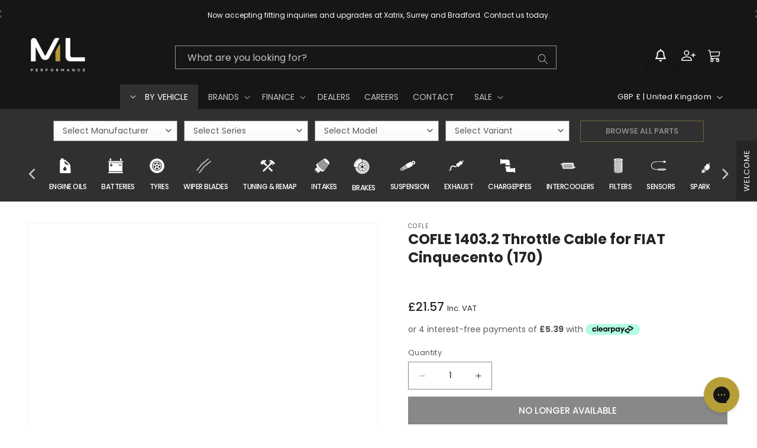

--- FILE ---
content_type: text/css
request_url: https://www.mlperformance.co.uk/cdn/shop/t/235/assets/custom_base.css?v=34736764283965535171765768806
body_size: 1916
content:
.half-width{width:50%}.page-container{display:flex;margin-top:5rem}@media screen and (max-width: 749px){.half-width{width:100%}.page-container{display:block}}p{margin-top:1rem;margin-bottom:.5rem}.slideshow--controls{width:100%;position:absolute;top:50%;z-index:2;display:flex;justify-content:space-between;padding:0 3%}.slideshow--controls .slider-button .icon{height:1rem!important;color:rgb(var(--color-background))}.banner__box{letter-spacing:-.2px}.banner__box img{width:fit-content}@media screen and (max-width: 750px){.banner__content{align-items:flex-start!important}.banner__text{margin-top:.8rem!important}}.banner__box.color-background-1,.banner__box.color-background-2,.banner__box.color-inverse,.banner__box.color-accent-1,.banner__box.color-accent-2{color:rgb(var(--color-foreground))}.homepage .slideshow__controls,.homepage .slideshow__controls>*{border:none}.homepage .slideshow__controls{width:100%;position:absolute;bottom:0;z-index:2;margin:2rem 0}.homepage .slideshow__controls .slideshow__autoplay{position:relative}.homepage .slideshow__controls .slideshow__autoplay path{fill:rgba(var(--color-background),.75)}.homepage .slideshow__controls .slideshow__autoplay:hover path{fill:rgb(var(--color-background))}.homepage .slider-counter__link--dots .dot{border-color:rgba(var(--color-background),.5)}.homepage .slider-counter__link--active.slider-counter__link--dots .dot{background-color:rgb(var(--color-background))}.homepage .slider-counter__link--dots:not(.slider-counter__link--active):hover .dot{border-color:rgb(var(--color-background))}.homepage .slider-counter__link--numbers{color:rgba(var(--color-background),.5)}.homepage .slider-counter__link--numbers:hover,.homepage .slider-counter__link--active.slider-counter__link--numbers{color:rgb(var(--color-background))}.homepage .slider-counter__link--dots .dot{border-radius:0;width:2rem;margin:0 .05rem;height:unset}.homepage .slider-counter__link{padding:.1rem}.homepage .slideshow__autoplay{display:none}.header--middle-left.header--has-menu{grid-template-rows:auto auto;grid-template-columns:15% auto fit-content(15%) fit-content(7%);grid-template-areas:"heading search social icons" "heading navigation info info"}@media screen and (max-width: 989px){.header.header--middle-left.header--has-menu{grid-template-areas:"heading icons" "search search";grid-template-columns:1fr;grid-template-rows:auto auto}}@media only screen and (min-width: 990px) and (max-width: 1579px){.header__heading,.header__heading-link{grid-area:heading / heading / span 1 / heading}.header.header--middle-left{grid-template-areas:"heading search social icons" "navigation navigation navigation info"}}.header__navigation{grid-area:search;margin:auto}.header__menu{grid-area:navigation;margin:auto auto -.1rem}.header__icons--localization{grid-area:info}@media only screen and (min-width: 990px) and (max-width: 1028px){.header__icons--localization{display:none}.header.header--middle-left{grid-template-areas:"heading search social icons" "navigation navigation navigation navigation"}}input[id=Search-In-Modal]{height:3.8rem}label[for=Search-In-Modal]{top:9px}.search-modal__content .search__input{padding-top:1rem}.search-modal__content .field__input:focus~.field__label,.search-modal__content .field__input:not(:placeholder-shown)~.field__label{display:none}.header__navigation{width:100%}@media screen and (min-width: 990px){.header__navigation{width:95%}.search-modal__content{padding:.5rem 1.5rem}.search-modal__form{margin:0 auto}}.search-vehicle-bar{padding:0 5px!important;margin:0 5px!important;background:#303030}.highlight-menu{padding:0px .5rem!important;margin:0 0 0 5px!important}.highlight-menu a{display:inline-flex;color:#b79f37;font-weight:800}.search-vehicle-bar span,.search-vehicle-bar .icon-caret{color:#fff}.search-vehicle-bar .icon-caret{height:.6rem;left:1.5rem;top:calc(50% - .2rem);margin-right:1.5rem}#HeaderMenu-by-vehicle .search-vehicle-bar .icon-caret{transform:rotate(180deg)!important;-ms-transform:rotate(180deg)!important;-webkit-transform:rotate(180deg)!important}.header__menu .header__menu-item{text-transform:uppercase}.header__socials .header__icon{width:3rem}.header__socials .header__icon .icon-instagram{margin-right:4px}.icon.icon-cart{fill:rgb(var(--color-foreground));height:2.2rem}.icon.icon-account{fill:rgb(var(--color-foreground));height:2.4rem;width:2.4rem}.icon.icon-wishlist{fill:rgb(var(--color-foreground));height:2rem;width:2rem}.accordion-tab{position:relative;width:100%;overflow:hidden;padding:5px 0;border-top:.1rem solid rgba(var(--color-foreground),.08)}.accordion-tab .accordion__title{font-weight:600}.accordion-tab input[name=accordion]+label{position:relative;display:block;padding:0 25px 0 0;margin:.5rem 0 1rem;font-size:21px;font-weight:600;line-height:normal;cursor:pointer;color:rgb(var(--color-foreground))}.accordion-tab input[name=accordion]{position:absolute;opacity:0;z-index:-1}.accordion-tab-content{max-height:0;overflow:hidden;transition:all .25s ease-in-out}.accordion-tab input[name=accordion]:checked~.accordion-tab-content{max-height:none;transition:all .25s ease-in-out}.accordion-tab input[name=accordion]+label:after{position:absolute;color:rgba(var(--color-button),var(--alpha-button-background));font-size:21px;right:0;top:0;display:block;-webkit-transition:all .35s;-o-transition:all .35s;transition:all .35s}.accordion-tab input[name=accordion]+label:after{content:"+";color:rgba(var(--color-button),var(--alpha-button-background))}.accordion-tab input[name=accordion]:checked+label:after{transform:rotate(315deg)}.accordion-tab input[type=radio]:checked+label:after{transform:rotateX(180deg)}.product__description{margin-top:5rem;min-width:100%}.product-form__submit,.product-price__match{text-transform:uppercase;font-weight:500}.product-price__match{background-color:rgb(var(--color-button-text));color:rgba(var(--color-button),var(--alpha-button-background))}.product-price__match[name=price-match][hidden=""]{display:none!important}.price__no-vat{font-size:1.3rem;font-weight:300;margin:.8rem 1rem 0 0}.card-information .price--on-sale .price-item--regular,.card-information .price__no-vat{display:none}.card--product .media>*:not(.zoom):not(.deferred-media__poster-button),.media model-viewer{display:block;position:absolute;top:0;left:0;right:0;bottom:0;margin:auto;width:100%;height:auto}.stamped-main-badge{display:inline-block!important}.timer{display:inline-block;font-weight:500;color:rgb(var(--color-link))}.timer-block{display:inline-block}.product__description div,.product__description p{text-align:left!important}.product__description img{display:block;width:749px}.product__description img.diagram{width:initial}.product__description iframe{width:749px;height:422px}@media only screen and (max-width: 749px){.product__description iframe{width:100%;height:200px}}.product__description table,.product__description table tbody,.product__description table td{box-shadow:none;border:none;border-collapse:separate}.product__description table{padding-top:1rem}.product__description table.table.table-striped td p{margin:4px}.product__description .fa-file-pdf{font-size:1.8rem}.product__description table:not([class]) td,.product__description table:not([class]) th{padding:.5rem}#stamped-reviews-widget[data-widget-type=carousel],div.stamped-container[data-widget-style],div[data-widget-style] div.stamped-container{max-width:unset!important}#stamped-reviews-widget[data-widget-type=carousel] .stamped-carousel-scroll .stamped-reviews-title{font-size:1.5rem}@media screen and (max-width: 690px){#stamped-reviews-widget[data-widget-type=carousel]{width:100%!important;height:100%}#stamped-reviews-widget[data-widget-type=carousel] .stamped-carousel-subtitle{float:left!important}}.stamped-carousel-stars-wrapper{display:none}#stamped-reviews-widget,#stamped-reviews-widget div,#stamped-reviews-widget span,.stamped-ugc-modal-wrapper,.stamped-container{font-family:var(--font-body-family)!important}#stamped-reviews-widget .stamped-carousel-scroll .stamped-reviews-title{font-family:var(--font-heading-family)!important;font-style:var(--font-heading-style)!important;font-weight:400!important;line-height:calc(1 + .3/max(1,var(--font-heading-scale)))!important}.stamped-review-header-title{font-weight:400!important}#stamped-reviews-widget .stamped-carousel-subtitle-count,#stamped-reviews-widget .stamped-reviews-message-block,#stamped-reviews-widget .stamped-reviews-link,#stamped-reviews-widget .stamped-reviews-message,#stamped-reviews-widget .stamped-reviews-author,#stamped-reviews-widget .stamped-reviews-location{font-style:var(--font-body-style)!important}#stamped-reviews-widget .stamped-reviews-message-block{font-weight:var(--font-body-weight)!important}.stamped-pagination a{color:rgb(var(--color-link))}.st-atc-button{background-color:#000!important}.ls-thumbnail.ls-card .st-wishlist-button{bottom:0;right:0;height:fit-content;position:absolute;background-color:#ffffffa6!important}.ls-thumbnail.ls-card .st-wishlist-button .label,#wishlist-whale-button{display:none!important}.wishlist-button-wrapper{position:absolute;bottom:15px;right:12px;background-color:#ffffff80;padding:10px;border-radius:10px;z-index:2}.st-wishlist-button .label{font-family:var(--font-body-family)}.homepage.collection-list .media{position:relative}.homepage.collection-list .collection-list__item .card__text{position:absolute;width:100%;padding:0 3%;text-align:center}.homepage.collection-list .link{position:relative}.homepage.collection-list .collection-heading{margin-bottom:0;letter-spacing:-.5px}.homepage.collection-list .collection-subheading{margin:.5rem 1.5rem;color:rgba(var(--color-foreground))}.homepage.collection-list .button-link{z-index:99;padding:.9rem 2rem;font-size:1.6rem;letter-spacing:-.5px;color:rgb(var(--color-foreground));background:transparent;box-shadow:none}.homepage.collection-list .button-link:hover{text-decoration:underline}.homepage.collection-list .media{transition:all var(--duration-long) ease}.homepage .media--hover-effect .media--img{display:block;max-width:100%;width:100%}@media screen and (min-width: 990px){.homepage .card .media.media--hover-effect .media--img,.homepage .card-wrapper .media.media--hover-effect .media--img{transition:transform var(--duration-long) ease}.homepage .card:hover .media.media--hover-effect .media--img,.homepage .card-wrapper:hover .media.media--hover-effect .media--img{transform:scale(1.03)}.homepage .card-wrapper:hover .media.media--hover-effect .media--img{opacity:0}.homepage .card-wrapper:hover .media.media--hover-effect .media--img+img{opacity:1;transition:transform var(--duration-long) ease;transform:scale(1.03)}}@media screen and (max-width: 749px){.homepage.collection-list .collection-heading{font-size:2rem;font-weight:550}.homepage.collection-list .collection-subheading{font-size:1.5rem}.homepage.collection-list span.button-link{font-size:1.3rem}}@media screen and (min-width: 750px) and (max-width: 989px){.homepage.collection-list .collection-heading{font-size:2vw}.homepage.collection-list .collection-subheading{font-size:1.5vw}.homepage.collection-list span.button-link{font-size:1.4vw}}@media screen and (min-width: 990px){.homepage.collection-list .collection-list__item .card__text{top:3rem}.homepage.collection-list .collection-heading{font-size:2.4rem}.homepage.collection-list .collection-subheading{font-size:1.7rem}.homepage.collection-list span.button-link{font-size:1.5rem}}.homepage.collection-list .button-link .icon-caret{width:1rem;vertical-align:middle;transform:rotate(-90deg)}.ls-dropdown-menu{display:none!important}.form-title{color:rgb(var(--color-link));font-weight:600}.contact__button{text-align:center;margin-top:1rem}#gorgias-chat-container iframe#chat-button{bottom:15px!important}.stamped-launcher-button{box-shadow:#00000042 0 2px 5px!important}.product-option .hide{display:none}.Avada-GiftCampaign .Avada-GiftCampaign__ButtonAddToCart{border-radius:0!important}input.product-options-date.product-options-control{padding:10px!important;color:#252525bf!important}.vbcd-carousel .bh-product-title a{color:#fff!important}.bh-section .bh-product-title a{color:#000}.vbcd-carousel .stamped-fa-star,.vbcd-carousel .stamped-fa-star-o,.vbcd-carousel .bh-product-info{color:#fff!important}.vbcd-carousel .bh-product-title{text-align:center!important}.vbcd-carousel .stamped-main-badge{justify-content:space-between!important}.bnpl-banner,.reset{display:none!important}super-banner{display:none!important}
/*# sourceMappingURL=/cdn/shop/t/235/assets/custom_base.css.map?v=34736764283965535171765768806 */


--- FILE ---
content_type: text/css
request_url: https://www.mlperformance.co.uk/cdn/shop/t/235/assets/section-navigation-menu.css?v=110127541976096983371763947387
body_size: 397
content:
/** Shopify CDN: Minification failed

Line 20:0 Unexpected "}"

**/
.category-list-wrapper {
  background: #303030;
}

.category-list {
  max-width: var(--page-width);
  margin: 0 auto;
  align-items: center;
}

/* span.category-item__title:hover {
   /* color: #B79F37; */
  /* background-image: linear-gradient(to right, #B79F37, #B79F37 50%, #B79F37 50%); */

} */


.category-list--desktop .category-item:hover {
/* background: #B79F37  */
/*   transform: skewX(-25deg); */
}


.category-list--desktop .category-item:hover .category-item__wrapper {
/*   transform: skewX(25deg) !important; */
}

.category-item {
  display: inline-flex;
  padding: .25rem .25rem .5rem;
  overflow: hidden;
  align-items: center;
  justify-content: center;
}

.category-item__wrapper {
  display: flex;
  flex-direction: column;
}



.category-item__wrapper,
.category-item__title {
  font-family: var(--font-heading-family);
  font-style: var(--font-heading-style);
  font-size: calc(var(--font-heading-scale) * 1.4rem);
  font-weight: 450;
  letter-spacing: -0.5px;
  color: rgb(var(--color-base-background-1));
  text-decoration: none;
  text-transform: uppercase;
  vertical-align: super;
  white-space: nowrap;
  text-align: center;
}

.category-item__icon svg {
  height: 25px;
  width: 25px;
}

.category-item__icon svg.cls-brake {
  height: 27px;
  width: 27px;
}

.category-item__icon svg path,
.category-item__icon svg rect {
  fill: rgb(var(--color-base-background-1));
}

.category-item__icon path.cls-engine-oil {
  fill-rule:evenodd;
}

.category-item__icon img.view-mobile {
  width: 60%;
  height: 60%;
  vertical-align: middle;
  margin: 0 0 10px;
}


.category-list--desktop .category-item__wrapper .category-item__title /* link */ { 
  background-image: linear-gradient(to right, rgb(var(--color-link-2)), rgb(var(--color-link-2)) 50%, rgb(var(--color-base-background-1)) 50%);
  background-size: 200% 100%;
  background-position: -100%;
  display: inline-block;
  padding: 5px 0;
  position: relative;
  -webkit-background-clip: text;
  -webkit-text-fill-color: transparent;
  transition: all 0.1s ease-in-out;
} 

.category-list--desktop .category-item__title:before {
  content: '';
  background:#B79F37;
  display: block;
  position: absolute;
  bottom: -3px;
  left: 0;
  width: 0;
  height: 3px;
  transition: all 0.1s ease-in-out;
}

.category-list--desktop .category-item__wrapper:hover .category-item__icon svg path,
.category-list--desktop .category-item__wrapper:hover .category-item__icon svg rect {
  fill:#B79F37;
  transition: fill 0.1s ease;
}


.category-list--desktop .category-item__wrapper:hover .category-item__title {
  background-position: 0;
}

.category-list--desktop .category-item__wrapper:hover .category-item__title::before {
  width: 100%;
}


.category-list--carousel .category-item {
  max-width: 250px !important;
}

.category-list--carousel .category-item__icon,
.category-list--carousel .category-item__title {
  display: inline-flex;
  align-items: center;
  justify-content: center;
}

.category-list--carousel .category-item__title {
  font-size: calc(var(--font-heading-scale) * 1rem);
}


@media screen and (min-width: 750px) {
  
  .category-list-wrapper {
    padding: 0 4rem;
  }
  
  .category-list {
    display: flex;
    flex-wrap: nowrap;
/*     padding: 0 4rem; */
  }

  .category-item {
    flex-grow: 1;
  }
  
  .category-item:first-child {
    margin-left: 0;
  }

  .category-item:last-child {
    margin-right: 0;
  }

  .category-item__icon {
    display: inline-flex;
    margin: .5em .5em .5em 0;
    align-items: center;
    justify-content: center;
  }
}


.category-list .slick-slide {
  margin: 8px 1rem 3px;
}


.category-list .slick-initialized .slick-slide {
  display: inline-flex !important;
}

.category-list--desktop .slick-prev:before, .category-list--desktop .slick-next:before {
  color: white;
}


@media only screen and (min-width: 990px) {
  .category-list {
    padding: 0 1rem;
  }

  .category-list--desktop.category-list {
    max-width: calc(var(--page-width) - 14rem);
  }
  
  .category-list--carousel .category-item {
    max-width: 7vw !important;
  }
}

@media only screen and (min-width: 1440px) {
  .category-list {
    padding: 0 5rem;
  }
  
  .category-list .slick-slide {
    margin: 3px 1.3rem 5px;
  }
}


@media only screen and (max-width: 989px) {
  .category-list--carousel {
    display: flex;
  }
  
  .category-list--desktop {
    display: none;
  }
}

@media only screen and (min-width: 990px) {
  #shopify-section-navigation-menu section.shopify-section {
    margin: auto;
  }
  
  .category-list--carousel {
    display: none;
  }

  .category-list--desktop {
    display: flex;
  }
}


@media only screen and (min-width: 990px) and (max-width: 1579px) {
  .category-list--desktop .category-item__title {
    font-size: calc(var(--font-heading-scale) * 1.2rem);
  }
}

  
@media only screen and (min-width: 1580px) {
  .category-item__wrapper {
    display: block;
  }
}


#categories-carousel:before,
#categories-carousel:after {
  content: "";
  position: absolute;
  z-index: 1;
  width: 100px;
  top: 0;
  height: 100%;
  pointer-events: none; /*makes the linkes behind clickable.*/
}
#categories-carousel:before {
  left: 0;
  background: linear-gradient(to right, rgba(48, 48, 48, 1), rgba(48, 48, 48, 0));
}
#categories-carousel:after {
  right: 0;
  background: linear-gradient(to left, rgba(48, 48, 48, 1), rgba(48, 48, 48, 0));
}

--- FILE ---
content_type: text/css
request_url: https://www.mlperformance.co.uk/cdn/shop/t/235/assets/component-compatibility.css?v=13539008662108014221763947218
body_size: -462
content:
.compatibility-tab{position:relative;width:100%;overflow:hidden;padding:5px 0;border-top:1px solid #cdcdcd}.compatibility-tab:nth-last-child(1){border-bottom:1px solid #cdcdcd}.compatibility-tab label{position:relative;display:block;padding:0 25px 0 0;margin-bottom:3px;font-size:15px;line-height:normal;cursor:pointer}.compatibility-tab input{position:absolute;opacity:0;z-index:-1}.compatibility-tab-content{max-height:0;overflow:hidden;transition:max-height .35s}.compatibility-tab-content li.model{font-weight:500}.compatibility-tab input:checked~.compatibility-tab-content{max-height:none}.compatibility-tab label:after{position:absolute;color:#b79f37;font-size:20px;right:0;top:0;display:block;-webkit-transition:all .35s;-o-transition:all .35s;transition:all .35s}.compatibility-tab input[type=checkbox]+label:after{content:"+"}.compatibility-tab input[type=radio]+label:after{content:"\25bc"}.compatibility-tab input[type=checkbox]:checked+label:after{transform:rotate(315deg)}.compatibility-tab input[type=radio]:checked+label:after{transform:rotateX(180deg)}
/*# sourceMappingURL=/cdn/shop/t/235/assets/component-compatibility.css.map?v=13539008662108014221763947218 */


--- FILE ---
content_type: application/javascript; charset=utf-8
request_url: https://www.mlperformance.co.uk/products/cofle-1403-2-throttle-cable-for-fiat-cinquecento-170.json?callback=jQuery19107322795825427431_1769781968932&_=1769781968933
body_size: 877
content:
/**/jQuery19107322795825427431_1769781968932({"product":{"id":8019122749661,"title":"COFLE 1403.2 Throttle Cable for FIAT Cinquecento (170)","body_html":"\u003ch4\u003eDescription\u003c\/h4\u003e\u003cp\u003eThis is COFLE 1403.2 Throttle Cable for FIAT Cinquecento (170).\u003c\/p\u003e\u003cp\u003e \u003c\/p\u003e\u003ch4\u003eFeatures\u003c\/h4\u003e\u003ctable\u003e\u003ctbody\u003e\n \n \u003ctr\u003e\n \u003ctd class=\"title\"\u003eLength [mm]\u003c\/td\u003e\n \u003ctd\u003e636\/444\u003c\/td\u003e\n \u003c\/tr\u003e\n \u003c\/tbody\u003e\u003c\/table\u003e\u003cp\u003e \u003c\/p\u003e\u003ch4\u003eCompatibility\u003c\/h4\u003e\u003cp\u003e \u003c\/p\u003e\u003cdiv class=\"compatibility-accordion-wrapper\"\u003e\u003cdiv class=\"compatibility-tab\"\u003e\n                            \u003cinput name=\"tabs\" type=\"checkbox\" id=\"compatibility-tab-1\"\u003e\n                            \u003clabel for=\"compatibility-tab-1\"\u003e\u003cb\u003eFIAT\u003c\/b\u003e\u003cbr\u003e\u003c\/label\u003e\n                            \n                            \u003cdiv class=\"compatibility-tab-content\"\u003e\u003cul\u003e\n\u003cli class=\"series\"\u003eCinquecento\u003c\/li\u003e\n\u003cul\u003e\n\u003cli class=\"model\"\u003eCinquecento (170)\u003c\/li\u003e\n\u003cul\u003e\u003cli\u003e0.7 (23 KW \/ 31 HP) (12\/1991 - 01\/1996)\u003c\/li\u003e\u003c\/ul\u003e\n\u003c\/ul\u003e\n\u003c\/ul\u003e\u003c\/div\u003e\n\u003c\/div\u003e\u003c\/div\u003e\n  \u003cp\u003e \u003c\/p\u003e\u003ch4\u003eCompatibility Check\u003c\/h4\u003e\n \u003cp\u003eTo ensure the part(s) you have ordered fits your need, we run a compatibility check prior to dispatch. Feel free to contact us at info@mlperformance.co.uk if you require any assistance!\u003c\/p\u003e\u003cp\u003e \u003c\/p\u003e\u003ch4\u003ePart Number\u003c\/h4\u003e\n \u003cp\u003eCOF-14032\u003c\/p\u003e\u003cp\u003e \u003c\/p\u003e\u003ch4\u003eMore Information\u003c\/h4\u003e\n \u003cp\u003e\u003cstrong\u003eManufactured by\u003c\/strong\u003e\u003c\/p\u003e\u003cp\u003eCOFLE\u003c\/p\u003e\n \u003cp\u003e \u003c\/p\u003e\n \u003cp\u003e\u003cstrong\u003eEAN\u003c\/strong\u003e\u003c\/p\u003e\u003cp\u003e9214032\u003c\/p\u003e","vendor":"Cofle","product_type":"Engine","created_at":"2023-02-28T09:37:53+00:00","handle":"cofle-1403-2-throttle-cable-for-fiat-cinquecento-170","updated_at":"2026-01-30T14:06:09+00:00","published_at":"2023-02-28T09:37:51+00:00","template_suffix":null,"published_scope":"global","tags":"AUTODOC, Brand_COFLE, Category_Throttle Cable, MLP Discount 2025, Product Type_Engine, Uploaded by_Darren","variants":[{"id":43739301118173,"product_id":8019122749661,"title":"Default Title","price":"21.57","sku":"COF-14032","position":1,"inventory_policy":"deny","compare_at_price":"","fulfillment_service":"manual","inventory_management":"shopify","option1":"Default Title","option2":null,"option3":null,"created_at":"2023-02-28T09:37:53+00:00","updated_at":"2026-01-30T14:06:09+00:00","taxable":true,"barcode":null,"grams":25,"image_id":null,"weight":0.025,"weight_unit":"kg","inventory_quantity":0,"old_inventory_quantity":0,"requires_shipping":true,"quantity_rule":{"min":1,"max":null,"increment":1},"price_currency":"GBP","compare_at_price_currency":"","quantity_price_breaks":[]}],"options":[{"id":10204517990621,"product_id":8019122749661,"name":"Title","position":1,"values":["Default Title"]}],"images":[{"id":38883667837149,"product_id":8019122749661,"position":1,"created_at":"2023-02-28T09:37:53+00:00","updated_at":"2023-03-26T06:32:10+01:00","alt":"COFLE 1403.2 Throttle Cable for FIAT Cinquecento (170) | ML Performance UK Car Parts","width":900,"height":900,"src":"https:\/\/cdn.shopify.com\/s\/files\/1\/1272\/9301\/products\/1SpTegUzQutL8yac25dwVYV8mvBfReXAv.jpg?v=1679808730","variant_ids":[]}],"image":{"id":38883667837149,"product_id":8019122749661,"position":1,"created_at":"2023-02-28T09:37:53+00:00","updated_at":"2023-03-26T06:32:10+01:00","alt":"COFLE 1403.2 Throttle Cable for FIAT Cinquecento (170) | ML Performance UK Car Parts","width":900,"height":900,"src":"https:\/\/cdn.shopify.com\/s\/files\/1\/1272\/9301\/products\/1SpTegUzQutL8yac25dwVYV8mvBfReXAv.jpg?v=1679808730","variant_ids":[]}}})

--- FILE ---
content_type: application/javascript; charset=utf-8
request_url: https://www.mlperformance.co.uk/products/cofle-1403-2-throttle-cable-for-fiat-cinquecento-170.json?callback=jQuery36401214728624480963_1769781957853&_=1769781957854
body_size: 998
content:
/**/jQuery36401214728624480963_1769781957853({"product":{"id":8019122749661,"title":"COFLE 1403.2 Throttle Cable for FIAT Cinquecento (170)","body_html":"\u003ch4\u003eDescription\u003c\/h4\u003e\u003cp\u003eThis is COFLE 1403.2 Throttle Cable for FIAT Cinquecento (170).\u003c\/p\u003e\u003cp\u003e \u003c\/p\u003e\u003ch4\u003eFeatures\u003c\/h4\u003e\u003ctable\u003e\u003ctbody\u003e\n \n \u003ctr\u003e\n \u003ctd class=\"title\"\u003eLength [mm]\u003c\/td\u003e\n \u003ctd\u003e636\/444\u003c\/td\u003e\n \u003c\/tr\u003e\n \u003c\/tbody\u003e\u003c\/table\u003e\u003cp\u003e \u003c\/p\u003e\u003ch4\u003eCompatibility\u003c\/h4\u003e\u003cp\u003e \u003c\/p\u003e\u003cdiv class=\"compatibility-accordion-wrapper\"\u003e\u003cdiv class=\"compatibility-tab\"\u003e\n                            \u003cinput name=\"tabs\" type=\"checkbox\" id=\"compatibility-tab-1\"\u003e\n                            \u003clabel for=\"compatibility-tab-1\"\u003e\u003cb\u003eFIAT\u003c\/b\u003e\u003cbr\u003e\u003c\/label\u003e\n                            \n                            \u003cdiv class=\"compatibility-tab-content\"\u003e\u003cul\u003e\n\u003cli class=\"series\"\u003eCinquecento\u003c\/li\u003e\n\u003cul\u003e\n\u003cli class=\"model\"\u003eCinquecento (170)\u003c\/li\u003e\n\u003cul\u003e\u003cli\u003e0.7 (23 KW \/ 31 HP) (12\/1991 - 01\/1996)\u003c\/li\u003e\u003c\/ul\u003e\n\u003c\/ul\u003e\n\u003c\/ul\u003e\u003c\/div\u003e\n\u003c\/div\u003e\u003c\/div\u003e\n  \u003cp\u003e \u003c\/p\u003e\u003ch4\u003eCompatibility Check\u003c\/h4\u003e\n \u003cp\u003eTo ensure the part(s) you have ordered fits your need, we run a compatibility check prior to dispatch. Feel free to contact us at info@mlperformance.co.uk if you require any assistance!\u003c\/p\u003e\u003cp\u003e \u003c\/p\u003e\u003ch4\u003ePart Number\u003c\/h4\u003e\n \u003cp\u003eCOF-14032\u003c\/p\u003e\u003cp\u003e \u003c\/p\u003e\u003ch4\u003eMore Information\u003c\/h4\u003e\n \u003cp\u003e\u003cstrong\u003eManufactured by\u003c\/strong\u003e\u003c\/p\u003e\u003cp\u003eCOFLE\u003c\/p\u003e\n \u003cp\u003e \u003c\/p\u003e\n \u003cp\u003e\u003cstrong\u003eEAN\u003c\/strong\u003e\u003c\/p\u003e\u003cp\u003e9214032\u003c\/p\u003e","vendor":"Cofle","product_type":"Engine","created_at":"2023-02-28T09:37:53+00:00","handle":"cofle-1403-2-throttle-cable-for-fiat-cinquecento-170","updated_at":"2026-01-30T14:05:59+00:00","published_at":"2023-02-28T09:37:51+00:00","template_suffix":null,"published_scope":"global","tags":"AUTODOC, Brand_COFLE, Category_Throttle Cable, MLP Discount 2025, Product Type_Engine, Uploaded by_Darren","variants":[{"id":43739301118173,"product_id":8019122749661,"title":"Default Title","price":"21.57","sku":"COF-14032","position":1,"inventory_policy":"deny","compare_at_price":"","fulfillment_service":"manual","inventory_management":"shopify","option1":"Default Title","option2":null,"option3":null,"created_at":"2023-02-28T09:37:53+00:00","updated_at":"2026-01-30T14:05:59+00:00","taxable":true,"barcode":null,"grams":25,"image_id":null,"weight":0.025,"weight_unit":"kg","inventory_quantity":0,"old_inventory_quantity":0,"requires_shipping":true,"quantity_rule":{"min":1,"max":null,"increment":1},"price_currency":"GBP","compare_at_price_currency":"","quantity_price_breaks":[]}],"options":[{"id":10204517990621,"product_id":8019122749661,"name":"Title","position":1,"values":["Default Title"]}],"images":[{"id":38883667837149,"product_id":8019122749661,"position":1,"created_at":"2023-02-28T09:37:53+00:00","updated_at":"2023-03-26T06:32:10+01:00","alt":"COFLE 1403.2 Throttle Cable for FIAT Cinquecento (170) | ML Performance UK Car Parts","width":900,"height":900,"src":"https:\/\/cdn.shopify.com\/s\/files\/1\/1272\/9301\/products\/1SpTegUzQutL8yac25dwVYV8mvBfReXAv.jpg?v=1679808730","variant_ids":[]}],"image":{"id":38883667837149,"product_id":8019122749661,"position":1,"created_at":"2023-02-28T09:37:53+00:00","updated_at":"2023-03-26T06:32:10+01:00","alt":"COFLE 1403.2 Throttle Cable for FIAT Cinquecento (170) | ML Performance UK Car Parts","width":900,"height":900,"src":"https:\/\/cdn.shopify.com\/s\/files\/1\/1272\/9301\/products\/1SpTegUzQutL8yac25dwVYV8mvBfReXAv.jpg?v=1679808730","variant_ids":[]}}})

--- FILE ---
content_type: text/javascript
request_url: https://www.mlperformance.co.uk/cdn/shop/t/235/assets/feedback-tab.js?v=19971980406770390041763947283
body_size: 441
content:
document.addEventListener("DOMContentLoaded",function(){var selectTriggers=document.querySelectorAll(".custom-select-trigger"),fileInput=document.getElementById("feedback-file"),fileListContainer=document.getElementById("file-list"),fileArray=[],feedbackForm=document.getElementById("feedback-form"),floatingTab=document.getElementById("floating-tab"),closeButton=document.getElementById("feedback-form-close"),openPopupButton=document.querySelector(".open-popup-button");selectTriggers.forEach(function(trigger){trigger.addEventListener("click",function(){var selectContainer=this.closest(".custom-select"),selectOptions=selectContainer.querySelector(".custom-select-options");selectOptions.classList.contains("open")?selectOptions.classList.remove("open"):(document.querySelectorAll(".custom-select-options").forEach(function(options){options.classList.remove("open")}),selectOptions.classList.add("open"))})}),document.querySelectorAll(".custom-select-option").forEach(function(option){option.addEventListener("click",function(){var value=this.getAttribute("data-value"),selectContainer=this.closest(".custom-select"),selectTrigger=selectContainer.querySelector(".custom-select-trigger"),feedbackTypeInput=document.getElementById("feedback-type");feedbackTypeInput?feedbackTypeInput.value=value:console.error("Feedback type input not found in the DOM"),selectTrigger.textContent=this.textContent,selectContainer.querySelector(".custom-select-options").classList.remove("open")})}),document.addEventListener("click",function(event){event.target.closest(".custom-select")||document.querySelectorAll(".custom-select-options").forEach(function(options){options.classList.remove("open")})});function updateFileList(){fileListContainer.innerHTML="",fileArray.forEach(function(file,index){var fileItem=document.createElement("div");fileItem.className="file-item",fileItem.textContent=file.name;var removeButton=document.createElement("button");removeButton.className="remove-file",removeButton.textContent="x",removeButton.addEventListener("click",function(event){event.stopPropagation(),fileArray.splice(index,1),updateFileList(),updateFileInput(),updateFileLabel()}),fileItem.appendChild(removeButton),fileListContainer.appendChild(fileItem)}),updateFileLabel()}function updateFileLabel(){var fileCount=fileArray.length,label=document.querySelector(".custom-file-upload span");fileCount>0?label.textContent="".concat(fileCount," file(s) selected"):label.textContent="Upload supporting documents"}function updateFileInput(){var dataTransfer=new DataTransfer;fileArray.forEach(function(file){return dataTransfer.items.add(file)}),fileInput.files=dataTransfer.files}function resetFileInput(){fileArray=[],updateFileList(),updateFileLabel();var newFileInput=fileInput.cloneNode(!0);fileInput.parentNode.replaceChild(newFileInput,fileInput),fileInput=newFileInput,fileInput.addEventListener("change",handleFileInputChange)}function handleFileInputChange(){Array.from(fileInput.files).forEach(function(file){fileArray.some(function(f){return f.name===file.name})||fileArray.push(file)}),updateFileList(),fileInput.value=""}fileInput.addEventListener("change",handleFileInputChange);function toggleFeedbackForm(event){event&&event.preventDefault();var isOpen=feedbackForm.classList.contains("open");isOpen?(feedbackForm.classList.remove("open"),floatingTab.style.transform="translateX(0)",openPopupButton&&(openPopupButton.style.opacity="1"),setTimeout(function(){feedbackForm.style.display="none",window.innerWidth<750&&(floatingTab.style.display="block")},300)):(feedbackForm.style.display="block",setTimeout(function(){feedbackForm.classList.add("open"),floatingTab.style.transform="translateX(-60rem)",openPopupButton&&(openPopupButton.style.opacity="0"),window.innerWidth<750&&(floatingTab.style.display="none")},10))}window.toggleFeedbackForm=toggleFeedbackForm,floatingTab.addEventListener("click",function(event){toggleFeedbackForm(event)}),closeButton.addEventListener("click",function(event){toggleFeedbackForm(event)}),document.addEventListener("click",function(event){var isFormOpen=feedbackForm.classList.contains("open");isFormOpen&&!feedbackForm.contains(event.target)&&!floatingTab.contains(event.target)&&toggleFeedbackForm(event)}),window.addEventListener("resize",function(){window.innerWidth>=750?floatingTab.style.display="block":feedbackForm.classList.contains("open")&&(floatingTab.style.display="none")})});
//# sourceMappingURL=/cdn/shop/t/235/assets/feedback-tab.js.map?v=19971980406770390041763947283


--- FILE ---
content_type: text/javascript
request_url: https://cdn.shopify.com/extensions/019c0a0b-dce3-7bed-af7d-1f4be53cd49f/super-payments-marketing-152/assets/pre_checkout.js
body_size: 1361
content:
let pre_checkout_shown = false;
let pre_checkout_target = null;

function isPreCheckoutEnabledOnDrawer(settings, selectors) {
    const pre_checkout_settings = settings.enable_pre_checkout_on;
    const hasDrawerForm = selectors.drawer_placement_selector;
    return pre_checkout_settings.drawer && hasDrawerForm;
}

function isPreCheckoutEnabledOnCartPage(settings, page) {
    const pre_checkout_settings = settings.enable_pre_checkout_on;
    return pre_checkout_settings.cart && page === "cart";
}

function isPreCheckoutEnabled(page, settings, selectors) {
    return (
        isPreCheckoutEnabledOnDrawer(settings, selectors) ||
        isPreCheckoutEnabledOnCartPage(settings, page)
    );
}

function getPreCheckoutComponentType(settings) {
    switch (settings.pre_checkout_asset_type) {
        case "modal":
            return "modal";
        case "slider":
        default:
            return "drawer";
    }
}

function setButtonStyles(source, targetEl) {
    const selector = `#pre-checkout-${source}-component`;
    const webComponentEl = document.querySelector(selector);
    if (!webComponentEl) return;
    const styles = getComputedStyle(targetEl);
    webComponentEl.setAttribute("buttonStyles", JSON.stringify(styles));
}

function replaceInlineClick(selectors, source) {
    const condition_snippet = "if (pre_checkout_shown)";
    const ctaEl = getPreCheckoutCtaEl(selectors, source);
    if (!ctaEl) return;

    const target_arr = ctaEl.querySelectorAll("[onclick]");
    for (let target_el of target_arr) {
        const prev_script = target_el.getAttribute("onclick");
        if (prev_script && !prev_script.startsWith(condition_snippet)) {
            const new_script = `${condition_snippet} { ${prev_script} };`;
            target_el.setAttribute("onclick", new_script);
        }
    }
    if (target_arr.length > 0) debugOnly(() => console.log("modified: inline click handlers"));
}

function getPreCheckoutContainerEl(selectors, source) {
    return source === "drawer"
        ? getNode(selectors.precheckout_drawer_container)
        : getNode(selectors.precheckout_cart_container);
}

function getPreCheckoutCtaEl(selectors, source) {
    return source === "drawer"
        ? getNode(selectors.drawer_cta || selectors.precheckout_drawer_cta)
        : getNode(selectors.cart_cta || selectors.precheckout_cart_cta);
}

function setPreCheckoutComponentVisibility(componentElement, isVisible) {
    if (isVisible && !pre_checkout_shown) {
        componentElement.setAttribute("isOpen", true);
    } else {
        componentElement.removeAttribute("isOpen");
    }
}

function setVisibilityInExistingDrawer(componentType, showSuperContent, shown) {
    const webComponentEl = document.querySelector("#pre-checkout-drawer-component");
    if (!webComponentEl) return;

    if (componentType === "modal") {
        setPreCheckoutComponentVisibility(webComponentEl, showSuperContent);
    } else {
        const shopifyDrawerDisplayValue = showSuperContent ? "none" : null;
        const children = webComponentEl.parentNode?.children ?? [];
        for (let i = 0; i < children.length; i++) {
            const child = children[i];
            if (child.id !== "pre-checkout-drawer-component") {
                child.style.display = shopifyDrawerDisplayValue;
            } else {
                setPreCheckoutComponentVisibility(child, showSuperContent);
            }
        }
    }

    pre_checkout_shown = shown;
}

function setVisibilityInSuperDrawer(selectors, showSuperContent, shown) {
    const drawerEl = getNode("div.super-drawer.root");
    if (!drawerEl) return;
    drawerEl.className = showSuperContent ? "super-drawer root active" : "super-drawer root hidden";

    const webComponentEl = document.querySelector("#pre-checkout-cart-component");
    setPreCheckoutComponentVisibility(webComponentEl, showSuperContent);
    pre_checkout_shown = shown;
}

function setModalVisibilityOnCartPage(showSuperContent, shown) {
    const webComponentEl = document.querySelector("#pre-checkout-cart-component");
    if (!webComponentEl) return;

    setPreCheckoutComponentVisibility(webComponentEl, showSuperContent);
    pre_checkout_shown = shown;
}

function shopifyButtonClickListener(page, selectors, event, componentType) {
    const target = event.target;

    // don't intercept any event originating from web components
    if (target.tagName.startsWith("SUPER")) return true;

    if (target.closest(selectors.drawer_cta || selectors.precheckout_drawer_cta)) {
        if (pre_checkout_shown) {
            pre_checkout_shown = false;
            return true;
        }
        debugOnly(() => console.log(`shopify-checkout button clicked from: ${page}[drawer]`));
        pauseTimers();
        setButtonStyles("drawer", target);
        setVisibilityInExistingDrawer(componentType, true, true);
        pre_checkout_target = target;
        event.preventDefault();
        event.stopImmediatePropagation();
        return false;
    } else if (target.closest(selectors.cart_cta || selectors.precheckout_cart_cta)) {
        if (pre_checkout_shown) {
            pre_checkout_shown = false;
            return true;
        }
        debugOnly(() => console.log(`shopify-checkout button clicked from: ${page}[cart]`));
        pauseTimers();
        setButtonStyles("cart", target);

        if (componentType === "modal") {
            setModalVisibilityOnCartPage(true, true);
        } else {
            setVisibilityInSuperDrawer(selectors, true, true);
        }

        pre_checkout_target = target;
        event.preventDefault();
        event.stopImmediatePropagation();
        return false;
    } else {
        if (pre_checkout_shown) {
            debugOnly(() => console.log(`overlay clicked while pre-checkout visible on ${page}`));
            setVisibilityInExistingDrawer(componentType, false, false);
            resumeTimers();
        }
        return true;
    }
}

function disablePreCheckoutHandlers() {
    resumeTimers();
    pre_checkout_shown = true;
}

function superButtonClickListener(page, selectors, action) {
    debugOnly(() => console.log(`super-checkout button clicked on page: ${page}`));
    const target = pre_checkout_target;
    if (!target) return;

    disablePreCheckoutHandlers();
    event.preventDefault();
    event.stopImmediatePropagation();
    target.click();
}

function browserCacheRestore(event) {
    if (event.persisted) pre_checkout_shown = true;
}

function createPreCheckoutEl(page, cart, merchantLogo, source, componentType) {
    const componentTag =
        componentType === "drawer" ? "super-precheckout-content" : "super-precheckout-modal";

    const webComponentEl = document.createElement(componentTag);
    webComponentEl.setAttribute("id", `pre-checkout-${source}-component`);
    webComponentEl.setAttribute("page", toAnalyticsPage(page));
    webComponentEl.setAttribute("cartId", cart.id);
    webComponentEl.setAttribute("cartAmount", cart.total);
    webComponentEl.setAttribute("cartItems", JSON.stringify(cart.items));
    if (merchantLogo) {
        webComponentEl.setAttribute("merchantLogo", merchantLogo);
    }

    return webComponentEl;
}

function addPreCheckoutOnDrawer(page, selectors, cart, merchantLogo, settings) {
    console.log(`added: pre-checkout on ${page}[drawer]`, cart.total);
}

let previousCartAmountOnDrawer = -1;
function refreshPreCheckoutOnDrawer(page, selectors, cart, merchantLogo, componentType) {
    const webComponentEl = document.querySelector("#pre-checkout-drawer-component");
    if (webComponentEl) {
        if (previousCartAmountOnDrawer === cart.total) return;
        previousCartAmountOnDrawer = cart.total;
        webComponentEl.setAttribute("cartId", cart.id);
        webComponentEl.setAttribute("cartAmount", cart.total);
        webComponentEl.setAttribute("cartItems", JSON.stringify(cart.items));
        replaceInlineClick(selectors, "drawer");
        setVisibilityInExistingDrawer(componentType, false, false);
        console.log(`refreshed: pre-checkout on ${page}[drawer]`, cart.total);
        return true;
    } else {
        const containerEl =
            componentType === "drawer"
                ? getPreCheckoutContainerEl(selectors, "drawer")
                : document.body;
        if (!containerEl) return;
        const preCheckoutEl = createPreCheckoutEl(
            page,
            cart,
            merchantLogo,
            "drawer",
            componentType
        );
        containerEl.appendChild(preCheckoutEl);
        replaceInlineClick(selectors, "drawer");
        setVisibilityInExistingDrawer(componentType, false, false);
        console.log(`added: pre-checkout on ${page}[drawer]`, cart.total);
        return true;
    }
}

let previousCartAmountOnCartPage = -1;
function refreshPreCheckoutOnCartPage(page, selectors, cart, merchantLogo, componentType) {
    const webComponentEl = document.querySelector("#pre-checkout-cart-component");
    if (webComponentEl) {
        if (previousCartAmountOnCartPage === cart.total) return;
        previousCartAmountOnCartPage = cart.total;
        webComponentEl.setAttribute("cartId", cart.id);
        webComponentEl.setAttribute("cartAmount", cart.total);
        webComponentEl.setAttribute("cartItems", JSON.stringify(cart.items));
        replaceInlineClick(selectors, "cart");

        if (componentType === "modal") {
            setModalVisibilityOnCartPage(false, false);
        } else {
            setVisibilityInSuperDrawer(selectors, false, false);
        }
        console.log(`refreshed: pre-checkout on ${page}[cart]`, cart.total);
    } else {
        if (componentType === "drawer") {
            const drawerEl = document.createElement("div");
            drawerEl.className = "super-drawer root hidden";
            const overlayEl = document.createElement("div");
            overlayEl.className = "super-drawer drawer__overlay";
            overlayEl.addEventListener("click", event => {
                debugOnly(() => console.log("super-overlay click handler called"));
                setVisibilityInSuperDrawer(selectors, false, false);
            });
            const contentEl = document.createElement("div");
            contentEl.className = "super-drawer drawer__content";
            const preCheckoutEl = createPreCheckoutEl(
                page,
                cart,
                merchantLogo,
                "cart",
                componentType
            );
            setPreCheckoutComponentVisibility(preCheckoutEl, false);
            contentEl.appendChild(preCheckoutEl);
            drawerEl.appendChild(overlayEl);
            drawerEl.appendChild(contentEl);
            const bodyEl = document.body;
            bodyEl.appendChild(drawerEl);
        } else if (componentType === "modal") {
            const preCheckoutEl = createPreCheckoutEl(
                page,
                cart,
                merchantLogo,
                "cart",
                componentType
            );
            setPreCheckoutComponentVisibility(preCheckoutEl, false);
            const bodyEl = document.body;
            bodyEl.appendChild(preCheckoutEl);
        }
        console.log(`added: pre-checkout on ${page}[cart]`, cart.total);
    }
    return true;
}

function installPreCheckout(page, selectors, settings, merchantLogo) {
    console.log(`installing: pre-checkout on ${page} page`);
    trackTimers(true);

    const componentType = getPreCheckoutComponentType(settings);

    if (isPreCheckoutEnabledOnDrawer(settings, selectors)) {
        window.addEventListener("drawer_changed", e => {
            refreshPreCheckoutOnDrawer(page, selectors, e.detail.cart, merchantLogo, componentType);
        });
    }

    if (isPreCheckoutEnabledOnCartPage(settings, page)) {
        window.addEventListener("page_changed", e => {
            refreshPreCheckoutOnCartPage(
                page,
                selectors,
                e.detail.cart,
                merchantLogo,
                componentType
            );
        });
    }

    window.addEventListener("pageshow", event => browserCacheRestore(event));
    window.addEventListener("pre-checkout", event =>
        superButtonClickListener(page, selectors, event.detail.type)
    );
    window.addEventListener(
        "click",
        event => shopifyButtonClickListener(page, selectors, event, componentType),
        { capture: false }
    );

    console.log(`installed: pre-checkout on ${page} page`);
}



--- FILE ---
content_type: text/plain; charset=utf-8
request_url: https://productoptions.w3apps.co/api/imagecustomizer?productID=8019122749661&shopName=mlperformance&callback=jQuery19107322795825427431_1769781968932&_=1769781968934
body_size: -39
content:
jQuery19107322795825427431_1769781968932("{}")

--- FILE ---
content_type: image/svg+xml
request_url: https://www.mlperformance.co.uk/cdn/shop/t/235/assets/icon-brake-mobile.svg?v=51613202790403614921763947298
body_size: 1145
content:
<?xml version="1.0" encoding="UTF-8"?><svg id="Layer_2" xmlns="http://www.w3.org/2000/svg" viewBox="0 0 25.2 25.25"><defs><style>.cls-1{fill:#b29b36;stroke-width:.5px;}.cls-1,.cls-2{stroke:#b29b36;stroke-miterlimit:10;}.cls-3{fill:#30302f;}.cls-2{fill:none;stroke-width:.25px;}</style></defs><g id="Layer_1-2"><g><g><ellipse class="cls-2" cx="12.6" cy="12.62" rx="12.48" ry="12.5"/><ellipse class="cls-1" cx="12.6" cy="12.63" rx="10.73" ry="10.75"/></g><path class="cls-3" d="M13,16.44c1.86,0,3.38-1.51,3.38-3.38s-1.51-3.38-3.38-3.38-3.38,1.51-3.38,3.38,1.51,3.38,3.38,3.38Zm-.06-.51c-.29,0-.52-.23-.52-.52,0-.29,.23-.52,.52-.52,.29,0,.52,.23,.52,.52,0,.29-.23,.52-.52,.52Zm1.8-4.44c.25-.14,.57-.06,.71,.19,.14,.25,.06,.57-.19,.71-.25,.14-.57,.06-.71-.19-.14-.25-.06-.57,.19-.71Zm-.21,2.52c.14-.25,.46-.33,.71-.19,.25,.14,.33,.46,.19,.71-.14,.25-.46,.33-.71,.19-.25-.14-.33-.46-.19-.71Zm-1.53-3.77c.29,0,.52,.23,.52,.52s-.23,.52-.52,.52-.52-.23-.52-.52,.23-.52,.52-.52Zm0,1.56c.7,0,1.27,.57,1.27,1.27s-.57,1.27-1.27,1.27-1.27-.57-1.27-1.27,.57-1.27,1.27-1.27Zm-2.47-.17c.15-.25,.46-.33,.71-.19,.25,.14,.33,.46,.19,.71-.15,.25-.46,.33-.71,.19-.25-.15-.33-.46-.19-.71Zm-.04,2.85c-.14-.25-.06-.57,.19-.71,.25-.14,.57-.06,.71,.19,.14,.25,.06,.57-.19,.71-.25,.14-.57,.06-.71-.19Zm1.63-5.26c-1.7,.39-2.94,1.85-3.06,3.58-.01,.2-.18,.63-.51,.66-.15,.01-.89,.08-1.65,.14-.19,.02-.56-.12-.61-.41-.06-.36-.43-.6-.8-.67-.31-.06-.34-.41-.31-.61,.45-3.04,2.64-5.57,5.61-6.43,.14-.04,.43,0,.5,.2,.11,.33,.44,.57,.8,.58,.25,0,.33,.21,.34,.33,.05,.62,.12,1.39,.17,1.92,.03,.37-.31,.66-.48,.7Zm-2.06-3.07c-.2,.02-.35,.19-.33,.39,.02,.2,.19,.34,.39,.33,.2-.02,.34-.19,.33-.39-.02-.2-.19-.34-.39-.33Zm-1.82,1.1c-.19,.07-.28,.28-.21,.47,.07,.19,.28,.28,.47,.21,.19-.07,.28-.28,.21-.47-.07-.19-.28-.28-.47-.21Zm-1.44,1.56c-.16,.12-.19,.35-.07,.51,.12,.16,.35,.19,.51,.07,.16-.12,.19-.35,.07-.51-.12-.16-.35-.19-.51-.07Zm-.94,1.91c-.12,.16-.08,.39,.08,.5,.16,.12,.39,.08,.5-.08,.12-.16,.08-.39-.08-.5-.16-.12-.39-.08-.5,.08Zm7.14-4.1c-.05,0-.11,0-.16,0l.08,.9c.09,0,.18,.05,.21,.14,.04,.11-.01,.23-.12,.28-.02,0-.03,0-.05,.01l.05,.54c0,.08,0,.16,0,.24,.02-.02,.05-.03,.08-.03,.12-.02,.23,.06,.25,.18,.02,.12-.06,.23-.18,.25-.1,.02-.19-.04-.23-.13-.07,.16-.19,.3-.31,.41,.13-.01,.27-.02,.4-.02,2.04,0,3.7,1.66,3.7,3.7s-1.66,3.7-3.7,3.7-3.56-1.53-3.69-3.45c-.14,.27-.38,.51-.72,.54h-.05c.05,.11,0,.24-.1,.29-.11,.05-.24,.01-.29-.1-.03-.05-.03-.11-.01-.16l-1.2,.11s-.04,0-.07,0c-.08,0-.17-.01-.26-.04,.44,3.14,3.13,5.56,6.39,5.56,3.56,0,6.45-2.89,6.45-6.45s-2.89-6.45-6.45-6.45ZM7.37,14.79c-.09,.07-.23,.06-.3-.03-.07-.09-.06-.23,.03-.3,.09-.07,.23-.06,.3,.03,.07,.09,.06,.23-.03,.3Zm.48,1.13c-.08,.09-.21,.11-.3,.03-.09-.08-.11-.21-.03-.3,.08-.09,.21-.11,.3-.03,.09,.08,.11,.21,.03,.3Zm.21-.99c-.09,.07-.23,.06-.3-.03-.07-.09-.06-.23,.03-.3,.09-.07,.23-.06,.3,.03,.07,.09,.06,.23-.03,.3Zm5.61,2.04c.11-.04,.23,.01,.28,.12,.04,.11-.01,.23-.13,.28-.11,.04-.23-.01-.28-.12-.04-.11,.01-.23,.12-.28Zm-.83,.05c.12-.02,.23,.06,.24,.18,.02,.12-.06,.23-.18,.24-.12,.02-.23-.06-.24-.18-.02-.12,.06-.23,.18-.24Zm-.82-.12c.12,0,.21,.11,.2,.23,0,.12-.11,.21-.23,.2-.12,0-.21-.11-.2-.23,0-.12,.11-.21,.23-.2Zm-1.77-.64c.05-.11,.18-.15,.29-.09,.11,.05,.15,.18,.09,.29-.05,.11-.18,.15-.29,.09-.11-.05-.15-.18-.09-.29Zm-.61-.64c.08-.09,.21-.11,.3-.03,.09,.08,.11,.21,.03,.3-.08,.09-.21,.11-.3,.03-.09-.08-.1-.21-.03-.3Zm-.75-1.59c.11-.05,.24-.01,.29,.1,.05,.11,.01,.23-.1,.29-.11,.05-.24,.01-.29-.1-.05-.11-.01-.23,.1-.29Zm.35,1.56c.09,.08,.11,.21,.03,.3-.08,.09-.21,.11-.3,.03-.09-.08-.1-.21-.03-.3,.08-.09,.21-.11,.3-.03Zm-.68,1.33c-.05,.11-.18,.15-.29,.09-.11-.05-.15-.18-.09-.29,.05-.11,.18-.15,.29-.09,.11,.05,.15,.18,.09,.29Zm0-1.02c-.08,.09-.21,.1-.3,.03-.09-.08-.1-.21-.03-.3,.08-.09,.21-.11,.3-.03,.09,.08,.1,.21,.03,.3Zm.2-.85c-.09,.07-.23,.06-.3-.03-.07-.09-.06-.23,.03-.3,.09-.07,.23-.06,.3,.03,.07,.09,.06,.23-.03,.3Zm.11,1.51c.05-.11,.18-.15,.29-.09,.11,.05,.15,.18,.09,.29-.05,.11-.18,.15-.29,.09-.11-.05-.15-.18-.09-.29Zm.59,1.19c-.03,.11-.15,.18-.26,.15-.11-.03-.18-.15-.15-.26,.03-.11,.15-.18,.26-.15,.11,.03,.18,.15,.15,.26Zm0-2.56c-.09,.07-.23,.06-.3-.03-.07-.09-.06-.23,.03-.3,.09-.07,.23-.06,.3,.03,.07,.09,.06,.23-.03,.3Zm.11,1.21c.05-.11,.18-.15,.29-.09,.11,.05,.15,.18,.09,.29-.05,.11-.18,.15-.29,.09-.11-.05-.15-.18-.09-.29Zm.28,1.2c-.11-.03-.18-.15-.15-.26,.03-.11,.15-.18,.26-.15,.11,.03,.18,.15,.15,.26-.03,.11-.15,.18-.26,.15Zm.45,.98c-.12,0-.21-.11-.2-.23,0-.12,.11-.21,.23-.2,.12,0,.21,.11,.2,.23,0,.12-.11,.21-.23,.2Zm.2-1.28c-.11-.03-.18-.15-.15-.26,.03-.11,.15-.18,.26-.15,.11,.03,.18,.15,.15,.26-.03,.11-.15,.18-.26,.15Zm.37,.85c-.12,0-.21-.11-.2-.23,0-.12,.11-.21,.23-.2,.12,0,.21,.11,.2,.23,0,.12-.11,.21-.23,.2Zm.27-1.15c-.11-.03-.18-.15-.15-.26,.03-.11,.15-.18,.26-.15,.11,.03,.18,.15,.15,.26-.03,.11-.15,.18-.26,.15Zm.32,.3c.12,0,.21,.11,.2,.23,0,.12-.11,.21-.23,.2-.12,0-.21-.11-.2-.23,0-.12,.11-.21,.23-.2Zm.05,1.72c-.12,.02-.23-.06-.24-.18-.02-.12,.06-.23,.18-.24,.12-.02,.23,.06,.24,.18,.02,.12-.06,.23-.18,.24Zm.47-.53c-.12,.02-.23-.06-.24-.18-.02-.12,.06-.23,.18-.24,.12-.02,.23,.06,.24,.18,.02,.12-.06,.23-.18,.24Zm.22-.71c-.02-.12,.06-.23,.18-.24,.12-.02,.23,.06,.24,.18,.02,.12-.06,.23-.18,.24-.12,.02-.23-.06-.24-.18Zm.59,1.43c-.11,.04-.23-.01-.28-.12-.04-.11,.01-.23,.12-.28,.11-.04,.23,.01,.28,.12,.04,.11-.01,.23-.12,.28Zm.35-.62c-.11,.04-.23-.01-.28-.13-.04-.11,.01-.23,.12-.28,.11-.04,.23,.01,.28,.12,.04,.11-.01,.23-.12,.28Zm.35-.62c-.11,.04-.23-.01-.28-.12-.04-.11,.01-.23,.12-.28,.11-.04,.24,.01,.28,.12,.04,.11-.01,.23-.12,.28Zm.59,1.15c-.1,.06-.23,.04-.3-.06-.06-.1-.04-.23,.06-.3,.1-.06,.23-.04,.3,.06,.06,.1,.04,.23-.06,.3Zm.21-.68c-.1,.06-.23,.04-.3-.06-.06-.1-.04-.23,.06-.3,.1-.06,.23-.04,.3,.06,.06,.1,.04,.23-.06,.3Zm.21-.68c-.1,.06-.23,.04-.3-.06-.06-.1-.04-.23,.06-.3,.1-.06,.23-.04,.3,.06,.06,.1,.04,.23-.06,.3Zm.21-.68c-.1,.06-.23,.04-.3-.06-.06-.1-.04-.23,.06-.3,.1-.06,.23-.04,.3,.06,.06,.1,.04,.23-.06,.3Zm.61,1.68c-.08,.08-.22,.08-.3,0-.08-.08-.08-.22,0-.3,.08-.08,.22-.08,.3,0,.08,.08,.08,.22,0,.3Zm.06-.71c-.08,.08-.22,.08-.3,0-.08-.08-.08-.22,0-.3,.08-.08,.22-.08,.3,0,.08,.08,.08,.22,0,.3Zm.06-.71c-.08,.08-.22,.08-.3,0-.08-.08-.08-.22,0-.3,.08-.08,.22-.08,.3,0,.08,.08,.08,.22,0,.3Zm.06-.71c-.08,.08-.22,.08-.3,0-.08-.08-.08-.22,0-.3,.08-.08,.22-.08,.3,0,.08,.08,.08,.22,0,.3Zm3.11-5.34c.09-.07,.23-.06,.3,.03,.07,.09,.06,.23-.03,.3-.09,.07-.23,.06-.3-.03-.07-.09-.06-.23,.03-.3Zm-.49-1.13c.07-.09,.21-.11,.3-.03,.09,.08,.11,.21,.03,.3s-.21,.11-.3,.03c-.09-.07-.11-.21-.03-.3Zm.27,2.44c-.11,.05-.23,.01-.29-.09-.05-.11-.01-.23,.09-.29,.11-.05,.23-.01,.29,.09,.05,.11,.01,.24-.09,.29Zm-.48-1.45c.09-.07,.23-.06,.3,.03,.07,.09,.06,.23-.03,.3-.09,.07-.23,.06-.3-.03-.07-.09-.06-.23,.03-.3Zm-.8,2.22c.12,0,.22,.09,.23,.2s-.09,.22-.2,.23c-.12,0-.22-.09-.23-.2,0-.12,.09-.22,.2-.22Zm-.02-.87c.11-.03,.23,.04,.26,.15,.03,.11-.04,.23-.15,.26-.11,.03-.23-.04-.26-.15-.03-.11,.04-.23,.15-.26Zm-.14,1.72c.12,.02,.2,.13,.18,.25-.02,.12-.13,.2-.25,.18-.12-.02-.2-.13-.18-.25,.02-.12,.13-.2,.25-.18Zm.12,.79c.02-.12,.13-.2,.25-.18,.12,.02,.2,.13,.18,.25-.02,.12-.13,.2-.25,.18-.12-.02-.2-.13-.18-.25Zm.32-.89c0-.12,.09-.22,.2-.23,.12,0,.22,.09,.23,.2,0,.12-.09,.22-.2,.22-.12,0-.22-.09-.22-.2Zm.39-.79c-.11,.03-.23-.04-.26-.15-.03-.11,.04-.23,.15-.26,.11-.03,.23,.04,.26,.15,.03,.11-.04,.23-.15,.26Zm-.04-1c-.11,.05-.23,.01-.29-.09-.05-.11-.01-.24,.09-.29,.11-.05,.23-.01,.29,.09,.05,.11,.01,.23-.09,.29Zm-.33-3.17c.05-.11,.18-.15,.29-.09,.11,.05,.15,.18,.09,.29-.05,.11-.18,.15-.29,.09-.11-.05-.15-.18-.09-.29Zm0,1.02c.07-.09,.21-.11,.3-.03,.09,.07,.11,.21,.03,.3-.07,.09-.21,.11-.3,.03-.09-.07-.11-.21-.03-.3Zm-.2,.85c.09-.07,.23-.06,.3,.03,.07,.09,.06,.23-.03,.3-.09,.07-.23,.06-.3-.03-.07-.09-.06-.23,.03-.3Zm-.04,.74c.05,.11,.01,.23-.09,.29-.11,.05-.23,.01-.29-.09-.05-.11-.01-.23,.09-.29,.11-.05,.23-.01,.29,.09Zm-.45-1.27c-.09-.08-.11-.21-.03-.3,.07-.09,.21-.11,.3-.03,.09,.07,.11,.21,.03,.3-.07,.09-.21,.11-.3,.03Zm.37-.98c-.05,.11-.18,.15-.29,.09-.11-.05-.15-.18-.09-.29,.05-.11,.18-.15,.29-.09,.11,.05,.15,.18,.09,.29Zm-.6-1.19c.03-.11,.15-.18,.26-.15,.11,.03,.18,.15,.15,.26-.03,.11-.15,.18-.26,.15-.11-.03-.18-.15-.15-.26Zm-3.45-1.17c-.04-.11,.01-.23,.12-.28,.11-.04,.23,.01,.28,.12,.04,.11-.01,.23-.12,.28-.11,.04-.24-.01-.28-.12Zm.54,1.39c-.12,.02-.23-.06-.25-.18-.02-.12,.06-.23,.18-.25,.12-.02,.23,.06,.25,.18,.02,.12-.06,.23-.18,.25Zm.35,.65c-.12,0-.21-.11-.2-.23,0-.12,.11-.21,.23-.2,.12,0,.21,.11,.2,.23,0,.12-.11,.21-.23,.2Zm.11-1.19c-.12,.02-.23-.06-.25-.18-.02-.12,.06-.23,.18-.25,.12-.02,.23,.06,.25,.18,.02,.12-.06,.23-.18,.25Zm.4-.96c.12-.02,.23,.06,.25,.18,.02,.12-.06,.23-.18,.25-.12,.02-.23-.06-.25-.18-.02-.12,.06-.23,.18-.25Zm-.15,1.49c0-.12,.11-.21,.23-.2,.12,0,.21,.11,.2,.23,0,.12-.11,.21-.23,.2-.12,0-.21-.11-.2-.23Zm.68,.78c-.03,.11-.15,.18-.26,.15-.11-.03-.18-.15-.15-.26,.03-.11,.15-.18,.26-.15,.11,.03,.18,.15,.15,.26Zm-.11-1.21c0-.12,.11-.21,.23-.2,.12,0,.21,.11,.2,.23,0,.12-.11,.21-.23,.2-.12,0-.21-.11-.2-.23Zm.34,.8c.03-.11,.15-.18,.26-.15,.11,.03,.18,.15,.15,.26-.03,.11-.15,.18-.26,.15-.11-.03-.18-.15-.15-.26Zm.5,.91c-.05,.11-.18,.15-.29,.09-.11-.05-.15-.18-.09-.29,.05-.11,.18-.15,.29-.09,.11,.05,.15,.18,.09,.29Zm-.07-1.91c-.12,0-.21-.11-.2-.23,0-.12,.11-.21,.23-.2,.12,0,.21,.11,.2,.23,0,.12-.11,.21-.23,.2Zm.21,.7c.03-.11,.15-.18,.26-.15,.11,.03,.18,.15,.15,.26-.03,.11-.15,.18-.26,.15-.11-.03-.18-.15-.15-.26Zm.46,1.85c-.07,.09-.21,.11-.3,.03-.09-.07-.11-.21-.03-.3,.07-.09,.21-.11,.3-.03,.09,.07,.11,.21,.03,.3Zm.08-.8c-.05,.11-.18,.15-.29,.09-.11-.05-.15-.18-.09-.29,.05-.11,.18-.15,.29-.09,.11,.05,.15,.18,.09,.29Zm.08,1.52c-.07-.09-.06-.23,.03-.3,.09-.07,.23-.06,.3,.03,.07,.09,.06,.23-.03,.3-.09,.07-.23,.06-.3-.03Zm-.66,4.61c.07-.1,.2-.13,.3-.06,.1,.06,.13,.2,.06,.3-.07,.1-.2,.13-.3,.06-.1-.07-.13-.2-.06-.3Zm.08,.7c.07-.1,.2-.13,.3-.06,.1,.06,.13,.2,.06,.3-.07,.1-.2,.13-.3,.06-.1-.06-.13-.2-.06-.3Zm.08,.7c.07-.1,.2-.13,.3-.06s.13,.2,.06,.3c-.07,.1-.2,.13-.3,.06-.1-.06-.13-.2-.06-.3Zm.44,.94c-.06,.1-.2,.13-.3,.06-.1-.07-.13-.2-.06-.3,.07-.1,.2-.13,.3-.06,.1,.06,.13,.2,.06,.3Zm.02-2.72c-.11-.04-.17-.17-.12-.28,.04-.11,.17-.17,.28-.12,.11,.04,.17,.17,.12,.28-.04,.11-.17,.17-.28,.12Zm.23,.67c-.11-.04-.17-.17-.12-.28,.04-.11,.17-.17,.28-.12,.11,.04,.17,.17,.12,.28-.04,.11-.17,.17-.28,.12Zm.23,.67c-.11-.04-.17-.17-.12-.28,.04-.11,.17-.17,.28-.12,.11,.04,.17,.17,.12,.28-.04,.11-.17,.17-.28,.12Zm.51,.55c-.04,.11-.17,.17-.28,.12-.11-.04-.17-.17-.12-.28,.04-.11,.17-.17,.28-.12,.11,.04,.17,.17,.12,.28Zm.18-1.45c-.12-.02-.2-.13-.18-.25,.02-.12,.13-.2,.25-.18,.12,.02,.2,.13,.18,.25-.02,.12-.13,.2-.25,.18Zm.61,.43c-.02,.12-.13,.2-.25,.18-.12-.02-.2-.13-.18-.25,.02-.12,.13-.2,.25-.18,.12,.02,.2,.13,.18,.25Zm-.12-1.46c-.12,0-.22-.09-.22-.2,0-.12,.09-.22,.2-.23,.12,0,.22,.09,.23,.2,0,.12-.09,.22-.2,.22Zm0-1.26c-.03-.11,.04-.23,.15-.26,.11-.03,.23,.04,.26,.15,.03,.11-.04,.23-.15,.26-.11,.03-.23-.04-.26-.15Zm.48,1.78c-.12,0-.22-.09-.23-.2,0-.12,.09-.22,.2-.22,.12,0,.22,.09,.22,.2,0,.12-.09,.22-.2,.22Zm.36-1.22c-.11,.03-.23-.04-.26-.15-.03-.11,.04-.23,.15-.26,.11-.03,.23,.04,.26,.15,.03,.11-.04,.23-.15,.26Zm.1-1.26c-.11,.05-.23,.01-.29-.09-.05-.11-.01-.23,.09-.29,.11-.05,.24-.01,.29,.09,.05,.11,.01,.24-.09,.29Z"/></g></g></svg>

--- FILE ---
content_type: application/javascript; charset=utf-8
request_url: https://www.mlperformance.co.uk/products/cofle-1403-2-throttle-cable-for-fiat-cinquecento-170.json?callback=jQuery191047260791860462215_1769781960336&_=1769781960337
body_size: 834
content:
/**/jQuery191047260791860462215_1769781960336({"product":{"id":8019122749661,"title":"COFLE 1403.2 Throttle Cable for FIAT Cinquecento (170)","body_html":"\u003ch4\u003eDescription\u003c\/h4\u003e\u003cp\u003eThis is COFLE 1403.2 Throttle Cable for FIAT Cinquecento (170).\u003c\/p\u003e\u003cp\u003e \u003c\/p\u003e\u003ch4\u003eFeatures\u003c\/h4\u003e\u003ctable\u003e\u003ctbody\u003e\n \n \u003ctr\u003e\n \u003ctd class=\"title\"\u003eLength [mm]\u003c\/td\u003e\n \u003ctd\u003e636\/444\u003c\/td\u003e\n \u003c\/tr\u003e\n \u003c\/tbody\u003e\u003c\/table\u003e\u003cp\u003e \u003c\/p\u003e\u003ch4\u003eCompatibility\u003c\/h4\u003e\u003cp\u003e \u003c\/p\u003e\u003cdiv class=\"compatibility-accordion-wrapper\"\u003e\u003cdiv class=\"compatibility-tab\"\u003e\n                            \u003cinput name=\"tabs\" type=\"checkbox\" id=\"compatibility-tab-1\"\u003e\n                            \u003clabel for=\"compatibility-tab-1\"\u003e\u003cb\u003eFIAT\u003c\/b\u003e\u003cbr\u003e\u003c\/label\u003e\n                            \n                            \u003cdiv class=\"compatibility-tab-content\"\u003e\u003cul\u003e\n\u003cli class=\"series\"\u003eCinquecento\u003c\/li\u003e\n\u003cul\u003e\n\u003cli class=\"model\"\u003eCinquecento (170)\u003c\/li\u003e\n\u003cul\u003e\u003cli\u003e0.7 (23 KW \/ 31 HP) (12\/1991 - 01\/1996)\u003c\/li\u003e\u003c\/ul\u003e\n\u003c\/ul\u003e\n\u003c\/ul\u003e\u003c\/div\u003e\n\u003c\/div\u003e\u003c\/div\u003e\n  \u003cp\u003e \u003c\/p\u003e\u003ch4\u003eCompatibility Check\u003c\/h4\u003e\n \u003cp\u003eTo ensure the part(s) you have ordered fits your need, we run a compatibility check prior to dispatch. Feel free to contact us at info@mlperformance.co.uk if you require any assistance!\u003c\/p\u003e\u003cp\u003e \u003c\/p\u003e\u003ch4\u003ePart Number\u003c\/h4\u003e\n \u003cp\u003eCOF-14032\u003c\/p\u003e\u003cp\u003e \u003c\/p\u003e\u003ch4\u003eMore Information\u003c\/h4\u003e\n \u003cp\u003e\u003cstrong\u003eManufactured by\u003c\/strong\u003e\u003c\/p\u003e\u003cp\u003eCOFLE\u003c\/p\u003e\n \u003cp\u003e \u003c\/p\u003e\n \u003cp\u003e\u003cstrong\u003eEAN\u003c\/strong\u003e\u003c\/p\u003e\u003cp\u003e9214032\u003c\/p\u003e","vendor":"Cofle","product_type":"Engine","created_at":"2023-02-28T09:37:53+00:00","handle":"cofle-1403-2-throttle-cable-for-fiat-cinquecento-170","updated_at":"2026-01-30T14:06:03+00:00","published_at":"2023-02-28T09:37:51+00:00","template_suffix":null,"published_scope":"global","tags":"AUTODOC, Brand_COFLE, Category_Throttle Cable, MLP Discount 2025, Product Type_Engine, Uploaded by_Darren","variants":[{"id":43739301118173,"product_id":8019122749661,"title":"Default Title","price":"21.57","sku":"COF-14032","position":1,"inventory_policy":"deny","compare_at_price":"","fulfillment_service":"manual","inventory_management":"shopify","option1":"Default Title","option2":null,"option3":null,"created_at":"2023-02-28T09:37:53+00:00","updated_at":"2026-01-30T14:06:03+00:00","taxable":true,"barcode":null,"grams":25,"image_id":null,"weight":0.025,"weight_unit":"kg","inventory_quantity":0,"old_inventory_quantity":0,"requires_shipping":true,"quantity_rule":{"min":1,"max":null,"increment":1},"price_currency":"GBP","compare_at_price_currency":"","quantity_price_breaks":[]}],"options":[{"id":10204517990621,"product_id":8019122749661,"name":"Title","position":1,"values":["Default Title"]}],"images":[{"id":38883667837149,"product_id":8019122749661,"position":1,"created_at":"2023-02-28T09:37:53+00:00","updated_at":"2023-03-26T06:32:10+01:00","alt":"COFLE 1403.2 Throttle Cable for FIAT Cinquecento (170) | ML Performance UK Car Parts","width":900,"height":900,"src":"https:\/\/cdn.shopify.com\/s\/files\/1\/1272\/9301\/products\/1SpTegUzQutL8yac25dwVYV8mvBfReXAv.jpg?v=1679808730","variant_ids":[]}],"image":{"id":38883667837149,"product_id":8019122749661,"position":1,"created_at":"2023-02-28T09:37:53+00:00","updated_at":"2023-03-26T06:32:10+01:00","alt":"COFLE 1403.2 Throttle Cable for FIAT Cinquecento (170) | ML Performance UK Car Parts","width":900,"height":900,"src":"https:\/\/cdn.shopify.com\/s\/files\/1\/1272\/9301\/products\/1SpTegUzQutL8yac25dwVYV8mvBfReXAv.jpg?v=1679808730","variant_ids":[]}}})

--- FILE ---
content_type: image/svg+xml
request_url: https://www.mlperformance.co.uk/cdn/shop/t/235/assets/icon-tyre-mobile.svg?v=137131073704520244141763947312
body_size: 817
content:
<?xml version="1.0" encoding="UTF-8"?><svg id="Layer_2" xmlns="http://www.w3.org/2000/svg" width="25.205" height="25.25" viewBox="0 0 25.205 25.25"><defs><style>.cls-1{fill:#b29b36;stroke-width:.5px;}.cls-1,.cls-2{stroke:#b29b36;stroke-miterlimit:10;}.cls-3{fill:#30302f;}.cls-2{fill:none;stroke-width:.25px;}</style></defs><g id="Layer_1-2"><g><ellipse class="cls-2" cx="12.6025" cy="12.625" rx="12.4775" ry="12.5"/><ellipse class="cls-1" cx="12.6027" cy="12.6252" rx="10.7256" ry="10.745"/><g><path class="cls-3" d="m17.205,12.5308c0-2.4941-2.0316-4.5257-4.5257-4.5257s-4.5257,2.0317-4.5257,4.5257,2.0317,4.5257,4.5257,4.5257,4.5257-2.0317,4.5257-4.5257Zm-6.2269,3.3199l.8094-1.0075c.4625-.5782,1.3379-.5782,1.8003,0l.8094,1.0075c-.512.2643-1.0902.4129-1.7013.4129-.6277,0-1.2058-.1486-1.7178-.4129h0Zm2.6428-3.3199c0,.512-.4129.9415-.9415.9415s-.9415-.4129-.9415-.9415.4129-.9415.9415-.9415.9415.4295.9415.9415Zm1.6847,2.6593l-.7102-1.0902c-.3964-.6111-.1322-1.4535.5616-1.7013l1.2057-.4625c.0331.1982.0495.3964.0495.5946,0,1.0406-.4129,1.982-1.1066,2.6593h0Zm.7103-4.344l-1.2553.3469c-.7102.1982-1.4205-.3139-1.4535-1.0571l-.066-1.2883c1.2222.1817,2.2462.9414,2.7748,1.9985h0Zm-3.898-1.9985l-.066,1.2883c-.0331.7432-.7432,1.2553-1.4535,1.0571l-1.2553-.3469c.5285-1.0571,1.5525-1.8168,2.7748-1.9985h0Zm-3.1713,3.6833c0-.1982.0165-.3964.0495-.5946l1.2057.4625c.6937.2643.958,1.0902.5616,1.7013l-.7102,1.0736c-.6937-.6606-1.1066-1.602-1.1066-2.6427h0Z"/><path class="cls-3" d="m20.3763,12.7125l-.3799-.0826v-.1817l.3799-.0826c.0991-.0165.1652-.1157.1486-.2148l-.0991-.8754c-.0165-.0991-.0991-.1817-.1982-.1652h-.3799c-.0165-.066-.0331-.1322-.0495-.1817l.3469-.1486c.0991-.0331.1322-.1486.0991-.2312l-.2643-.8423c-.0331-.0991-.1322-.1486-.2312-.1322l-.3634.0826c-.0331-.066-.0495-.1157-.0826-.1652l.3139-.2312c.0826-.0495.0991-.1652.0495-.2477l-.413-.7763c-.0495-.0826-.1486-.1157-.2477-.0826l-.3469.1652c-.0331-.0495-.0826-.0991-.1157-.1486l.2643-.2808c.066-.066.066-.1817,0-.2643l-.5946-.6606c-.066-.066-.1817-.0826-.2643-.0331l-.3139.2312c-.0495-.0495-.0991-.0826-.1322-.1322l.1982-.3303c.0495-.0826.0331-.1982-.0495-.2477l-.7102-.512c-.0826-.066-.1982-.0495-.2643.0331l-.2476.2807c-.0495-.0331-.0991-.066-.1652-.0991l.1157-.3634c.0331-.0991-.0165-.1982-.0991-.2312l-.8094-.3634c-.0826-.0331-.1982,0-.2477.0826l-.1982.3303c-.066-.0165-.1157-.0495-.1817-.066l.0495-.3799c.0165-.0991-.0495-.1817-.1486-.2148l-.859-.1817c-.0991-.0165-.1982.0331-.2312.1322l-.0991.3634c-.066,0-.1322-.0165-.1817-.0165l-.0331-.3799c-.0165-.0991-.0991-.1817-.1982-.1817h-.8754c-.0991,0-.1817.0826-.1982.1817l-.0495.3797c-.066,0-.1322.0165-.1817.0165l-.1157-.3634c-.0331-.099-.1322-.1486-.2312-.132l-.8589.1817c-.0991.0165-.1652.1157-.1486.2148l.0495.3799c-.066.0165-.1157.0495-.1817.066l-.1982-.3303c-.0495-.0826-.1486-.1157-.2477-.0826l-.8094.3634c-.0826.0331-.1322.1486-.0991.2312l.1157.3634c-.0495.0331-.1157.066-.1652.0991l-.2643-.2972c-.066-.066-.1817-.0826-.2643-.0331l-.6937.512c-.0826.066-.0991.1652-.0495.2477l.1982.3303c-.0495.0495-.0991.0826-.1322.1322l-.3303-.2311c-.0826-.066-.1982-.0495-.2643.0331l-.5946.6606c-.066.066-.066.1817,0,.2643l.2643.2808c-.0331.0495-.0826.0991-.1157.1486l-.3469-.1652c-.0826-.0331-.1982,0-.2477.0826l-.446.7598c-.0495.0826-.0331.1982.0495.2477l.3139.2312c-.0331.0495-.0495.1157-.0826.1652l-.3467-.0661c-.0991-.0165-.1982.0331-.2312.1322l-.2643.8423c-.0331.0991.0165.1982.0991.2312l.3469.1486c-.0165.066-.0331.1157-.0495.1817h-.3799c-.0991,0-.1817.066-.1982.1652l-.0991.8754c-.0165.0991.0495.1817.1486.2148l.3799.0826v.1817l-.3635.0826c-.0991.0165-.1652.1157-.1486.2148l.0991.8754c.0165.0991.0991.1817.1982.1652h.3799c.0165.066.0331.1322.0495.1817l-.3469.1486c-.0991.0331-.1322.1486-.0991.2312l.2643.8423c.0331.0991.1322.1486.2312.1322l.3634-.0826c.0331.066.0495.1157.0826.1652l-.3139.2312c-.0826.0495-.0991.1652-.0495.2477l.446.7598c.0495.0826.1486.1157.2477.0826l.3469-.1652c.0331.0495.0826.0991.1157.1486l-.2643.2808c-.066.066-.066.1817,0,.2643l.5946.6606c.066.066.1817.0826.2643.0331l.3139-.2312c.0495.0495.0991.0826.1322.1322l-.1982.3303c-.0495.0826-.0331.1982.0495.2477l.7102.512c.0826.066.1982.0495.2643-.0331l.2643-.2972c.0495.0331.0991.066.1652.0991l-.1157.3634c-.0331.0991.0165.1982.0991.2312l.8094.3634c.0826.0331.1982,0,.2477-.0826l.1982-.3303c.066.0165.1157.0495.1817.066l-.0495.3799c-.0165.0991.0495.1817.1486.2148l.8589.1817c.0991.0165.1982-.0331.2312-.1322l.1157-.3634c.066,0,.1322.0165.1817.0165l.0331.3799c.0165.0991.0991.1817.1982.1817h.8754c.0991,0,.1817-.0826.1982-.1817l.0331-.3799c.066,0,.1322-.0165.1817-.0165l.1157.3634c.0331.0991.1322.1486.2312.1322l.8589-.1817c.0991-.0165.1652-.1157.1486-.2148l-.0495-.3799c.066-.0165.1157-.0495.1817-.066l.1982.3303c.0495.0826.1486.1157.2477.0826l.8094-.3634c.0826-.0331.1322-.1486.0991-.2312l-.1157-.3634c.0495-.0331.1157-.066.1652-.0991l.2643.2972c.066.066.1817.0826.2643.0331l.7102-.512c.0826-.066.0991-.1652.0495-.2477l-.1982-.3303c.0495-.0495.0991-.0826.1322-.1322l.3139.2312c.0826.066.1982.0495.2643-.0331l.5946-.6606c.066-.066.066-.1817,0-.2643l-.2643-.2808c.0331-.0495.0826-.0991.1157-.1486l.3469.1652c.0826.0331.1982,0,.2477-.0826l.446-.7598c.0495-.0826.0331-.1982-.0495-.2477l-.3139-.2312c.0331-.0495.0495-.1157.0826-.1652l.3799.0826c.0991.0165.1982-.0331.2312-.1322l.2643-.8423c.0331-.0991-.0165-.1982-.0991-.2312l-.3469-.1486c.0165-.066.0331-.1157.0495-.1817h.3799c.0991,0,.1817-.066.1982-.1652l.0991-.8754c-.0992-.0827-.1652-.1818-.2478-.1983h0Zm-12.8998-.1817c0-2.874,2.3289-5.2029,5.2029-5.2029s5.2029,2.3288,5.2029,5.2029-2.3288,5.2029-5.2029,5.2029-5.2029-2.3288-5.2029-5.2029Z"/></g></g></g></svg>

--- FILE ---
content_type: image/svg+xml
request_url: https://www.mlperformance.co.uk/cdn/shop/t/235/assets/icon-filter-mobile.svg?v=65883779688072913911763947304
body_size: 1559
content:
<?xml version="1.0" encoding="UTF-8"?><svg id="Layer_2" xmlns="http://www.w3.org/2000/svg" width=".8892cm" height=".8908cm" viewBox="0 0 25.205 25.25"><defs><style>.cls-1{fill:#b29b36;stroke-width:.5px;}.cls-1,.cls-2{stroke:#b29b36;stroke-miterlimit:10;}.cls-3{fill:#30302f;}.cls-2{fill:none;stroke-width:.25px;}</style></defs><g id="Layer_1-2"><g><ellipse class="cls-2" cx="12.6025" cy="12.625" rx="12.4775" ry="12.5"/><ellipse class="cls-1" cx="12.6027" cy="12.6252" rx="10.7256" ry="10.745"/></g><g><path class="cls-3" d="M12.5925,8.1178c-.9979-.0045-1.986-.0924-2.9521-.3577-.3865-.1061-.7626-.2406-1.1022-.4606-.1172-.0759-.2258-.1623-.3114-.2735-.1476-.1917-.1461-.3865,.0042-.5758,.1419-.1786,.3311-.2957,.5306-.3975,.4992-.2545,1.0346-.398,1.5817-.4977,1.3944-.2543,2.7941-.2643,4.1943-.0558,.6556,.0976,1.2988,.2493,1.8973,.5493,.171,.0857,.3325,.1859,.4688,.3221,.244,.2437,.2459,.4924,.0032,.7351-.2312,.2312-.5205,.3666-.8195,.4824-.5722,.2215-1.1695,.3411-1.7751,.4224-.5705,.0766-1.1442,.1095-1.7199,.1075v-.0002Zm.0427-1.95c-.574,.0061-1.1153,.0316-1.6493,.1396-.19,.0384-.3781,.086-.5444,.191-.2231,.1409-.2221,.3374,.0007,.4799,.0903,.0578,.19,.095,.2922,.1258,.3076,.0926,.6242,.1333,.9428,.1602,.8365,.0709,1.6707,.0605,2.4992-.0877,.2127-.0381,.4248-.0886,.6074-.2132,.197-.1344,.1954-.3177-.0013-.4529-.1212-.0833-.2592-.1294-.4004-.1646-.584-.1455-1.1804-.1676-1.747-.1781h.0001Z"/><path class="cls-3" d="M12.0998,13.8786c0-1.7958,.0007-3.5915-.0022-5.3873-.0001-.0905,.0233-.1122,.1114-.1074,.1771,.0097,.355,.0085,.5325,.0069,.0483-.0004,.0644,.0134,.0596,.0593-.0023,.0224-.0002,.0452-.0002,.0678,0,3.5818-.0004,7.1636,.0025,10.7455,0,.0946-.0241,.1203-.1154,.1158-.1741-.0085-.3487-.0079-.523-.0081-.0493,0-.073-.0146-.0655-.0665,.0023-.0158,.0004-.0322,.0004-.0484v-5.3776h0Z"/><path class="cls-3" d="M13.0775,13.8783c0-1.7991,.0005-3.5982-.0019-5.3973-.0001-.0802,.0207-.1013,.1003-.1027,.1742-.0032,.3483-.0172,.522-.0316,.0599-.005,.0945,.0026,.0832,.0726-.0025,.0157-.0004,.0322-.0004,.0484,0,3.5756-.0005,7.1511,.0025,10.7267,0,.0955-.0234,.1282-.1183,.132-.1773,.007-.3542,.0247-.5312,.0401-.0425,.0037-.0587-.0092-.0565-.0522,.0025-.0483,.0003-.0969,.0003-.1453v-5.2907Z"/><path class="cls-3" d="M11.826,13.8671c0,1.7928-.0005,3.5856,.0016,5.3784,0,.0812-.0091,.1136-.1036,.0979-.1781-.0296-.3585-.0459-.5384-.0632-.0516-.005-.0666-.0262-.0616-.0731,.0024-.0224,.0004-.0452,.0004-.0678V8.4407c0-.1265,0-.1256,.1302-.1143,.1608,.0139,.3216,.0305,.4828,.0371,.0719,.003,.0904,.0247,.09,.0963-.0032,.5491-.0018,1.0983-.0018,1.6474v3.76h.0004Z"/><path class="cls-3" d="M14.0547,13.7937c0-1.7896,.0007-3.5792-.002-5.3689-.0001-.0854,.0215-.1142,.108-.1221,.1733-.0158,.3457-.0441,.5178-.0717,.0576-.0092,.0846-.0023,.0768,.0641-.0056,.0478-.001,.0968-.001,.1452,0,3.5308-.0003,7.0616,.0018,10.5924,0,.0815-.0174,.1187-.104,.1316-.1785,.0266-.3555,.0638-.5322,.101-.0534,.0112-.0708-.0021-.0654-.0543,.0023-.0224,.0004-.0452,.0004-.0678v-5.3495h-.0002Z"/><path class="cls-3" d="M10.848,13.7536c0,1.7865-.0006,3.5731,.0019,5.3596,.0001,.0913-.017,.1168-.1105,.0907-.1676-.0469-.3378-.0848-.5081-.1211-.0695-.0148-.0884-.0466-.0882-.1173,.0026-.9821,.0016-1.9642,.0016-2.9463v-7.7341c0-.1197-.0002-.1186,.1158-.0988,.1622,.0277,.3241,.0595,.4875,.0776,.084,.0093,.102,.0402,.1019,.1205-.0025,1.7898-.0019,3.5795-.0019,5.3693h0Z"/><path class="cls-3" d="M15.7054,18.8155c-.1982,.1028-.411,.1665-.6224,.2345-.0492,.0158-.0565-.0017-.0537-.0426,.0011-.0161,.0002-.0323,.0002-.0484,0-3.5568,.0006-7.1136-.002-10.6704,0-.0959,.0252-.1296,.1212-.1465,.1869-.0329,.3704-.0851,.5553-.1293,.007,.0068,.0139,.0136,.0209,.0203,.0018,.0418,.0051,.0835,.0051,.1253,.0002,3.5089,.0002,7.0179,0,10.5268,0,.0353-.0037,.0705-.0057,.1058-.0063,.0082-.0125,.0163-.0188,.0245h0Z"/><path class="cls-3" d="M9.8707,13.5368v5.3003c0,.1342-.0002,.1347-.1293,.0848-.1685-.0652-.3326-.1398-.4942-.2208-.0619-.031-.0791-.0684-.0789-.1344,.0021-.8107,.0014-1.6214,.0014-2.4321V8.0145c0-.1124-.0006-.1102,.1047-.0788,.1668,.0498,.333,.1027,.5025,.1414,.0817,.0187,.0959,.0548,.0955,.1303-.003,.6298-.0017,1.2597-.0017,1.8895,0,1.1466,0,2.2933,0,3.4399Z"/><path class="cls-3" d="M16.0094,13.2838c0-1.7472,.0007-3.4944-.002-5.2416-.0002-.0955,.0174-.1487,.119-.1787,.1699-.0502,.3318-.1258,.4855-.2146,.0776-.0448,.0842-.0135,.0787,.0534-.0029,.0353-.0004,.071-.0004,.1065,0,3.3814-.0003,6.7627,.0017,10.1441,0,.0897-.024,.1616-.0778,.2306-.1516,.1947-.3466,.3356-.5563,.4595-.0429,.0253-.0497,.0079-.0485-.0305,.0007-.0226,0-.0452,0-.0678v-5.261h0Z"/><path class="cls-3" d="M8.8959,13.1309c0,1.7478,.0001,3.4956-.0003,5.2434,0,.0275,.0147,.0664-.0107,.08-.0287,.0153-.047-.0243-.0689-.0403-.0311-.0228-.0585-.0507-.0872-.0767-.1466-.133-.22-.2819-.2195-.4965,.0077-3.3663,.0055-6.7327,.0055-10.099,0-.0258,.0013-.0518,0-.0775-.0024-.0441,.0129-.0492,.0506-.0299,.0947,.0485,.1903,.0952,.2868,.1399,.0302,.014,.0478,.0298,.0441,.0648-.002,.0192-.0003,.0387-.0003,.0581v5.2337h0Z"/><path class="cls-3" d="M12.6035,19.8973c-.9428-.005-1.8759-.089-2.7863-.3508-.345-.0992-.6794-.2256-.9832-.4217-.1447-.0934-.2772-.2009-.3742-.3461-.0709-.106-.101-.2222-.0831-.3496,.0041-.0293,.0082-.059,.0429-.0203,.4434,.4943,1.0339,.7248,1.6474,.9065,.9854,.2919,1.9964,.3724,3.0185,.3262,.9174-.0415,1.8162-.1865,2.6699-.5432,.3837-.1603,.7434-.3606,1.0224-.6801,.0097-.0112,.0161-.0314,.0364-.024,.0196,.0072,.0123,.0275,.0143,.0421,.0226,.1623-.0374,.2982-.1399,.4179-.1717,.2006-.3937,.3317-.6288,.4421-.5157,.2421-1.0647,.3704-1.6232,.4611-.6068,.0985-1.2183,.1412-1.8331,.1399Z"/><path class="cls-3" d="M15.7054,18.8155c.0063-.0082,.0125-.0163,.0188-.0245,.003,.0153-.0058,.0215-.0188,.0245Z"/><path class="cls-3" d="M15.7248,8.0331c-.007-.0068-.0139-.0136-.0209-.0203,.0199-.0065,.0229,.0044,.0209,.0203Z"/><path class="cls-3" d="M12.6025,7.0299c-.5693-.0016-1.1363-.0284-1.6933-.1602-.0974-.023-.1934-.0511-.2838-.0952-.0171-.0084-.0443-.019-.046-.0314-.0035-.0258,.0262-.0338,.0457-.0427,.1388-.0638,.2855-.1031,.4352-.1282,1.0704-.1796,2.1398-.1845,3.207,.0266,.1077,.0213,.2125,.0546,.3123,.1014,.0195,.0091,.0492,.0168,.0458,.0426-.0016,.0124-.0285,.0236-.0457,.0315-.1777,.0817-.3676,.12-.5585,.1525-.4694,.0801-.9431,.105-1.4187,.103h0Z"/></g></g></svg>

--- FILE ---
content_type: text/plain; charset=utf-8
request_url: https://productoptions.w3apps.co/api/imagecustomizer?productID=8019122749661&shopName=mlperformance&callback=jQuery191047260791860462215_1769781960336&_=1769781960338
body_size: -38
content:
jQuery191047260791860462215_1769781960336("{}")

--- FILE ---
content_type: text/plain; charset=utf-8
request_url: https://productoptions.w3apps.co/api/imagecustomizer?productID=8019122749661&shopName=mlperformance&callback=jQuery36401214728624480963_1769781957853&_=1769781957855
body_size: -39
content:
jQuery36401214728624480963_1769781957853("{}")